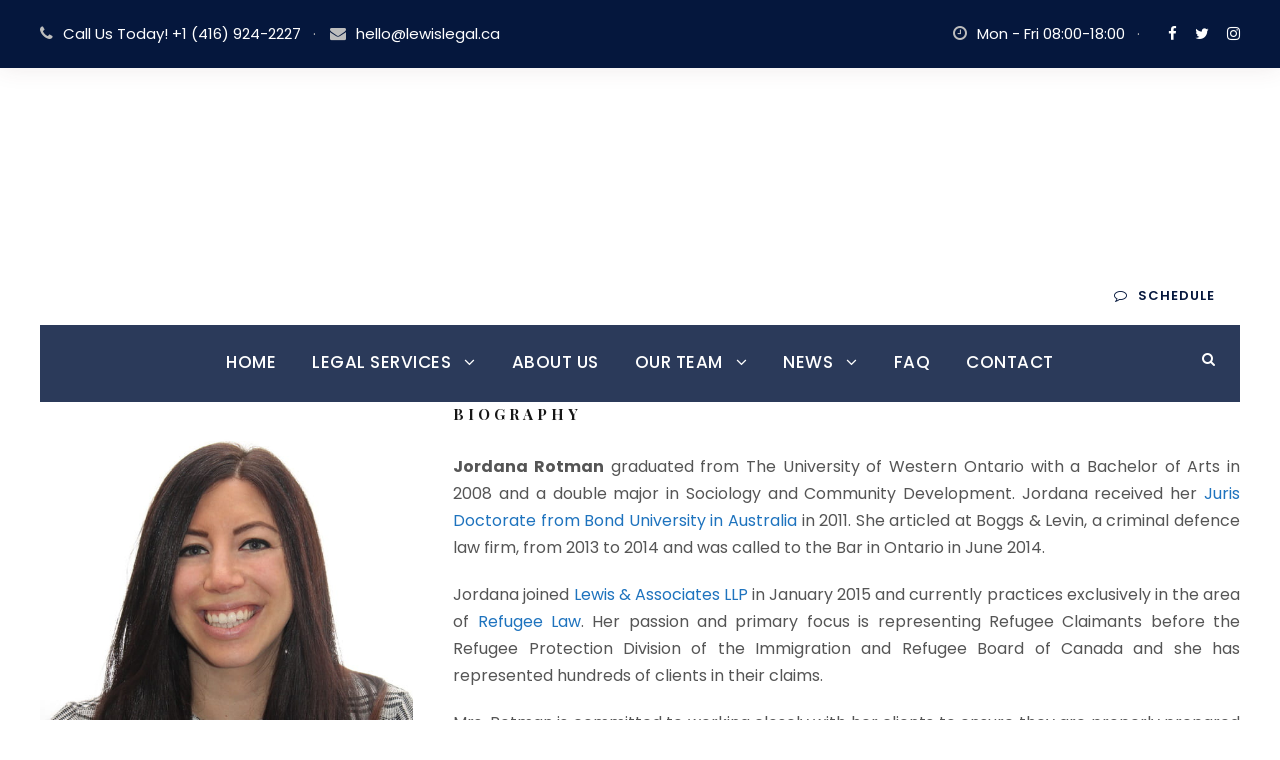

--- FILE ---
content_type: text/html; charset=UTF-8
request_url: https://lewislegal.ca/personnel/jordana-rotman/
body_size: 15239
content:
<!DOCTYPE html><html lang="en-CA" prefix="og: https://ogp.me/ns#" class="no-js"><head>
 <script>(function(w,d,s,l,i){w[l]=w[l]||[];w[l].push({'gtm.start':
new Date().getTime(),event:'gtm.js'});var f=d.getElementsByTagName(s)[0],
j=d.createElement(s),dl=l!='dataLayer'?'&l='+l:'';j.async=true;j.src=
'https://www.googletagmanager.com/gtm.js?id='+i+dl;f.parentNode.insertBefore(j,f);
})(window,document,'script','dataLayer','GTM-PGBRXL3');</script> <meta charset="UTF-8"><meta name="viewport" content="width=device-width, initial-scale=1"><link rel="profile" href="https://gmpg.org/xfn/11"><link rel="pingback" href="https://lewislegal.ca/xmlrpc.php"><style>img:is([sizes="auto" i], [sizes^="auto," i]) { contain-intrinsic-size: 3000px 1500px }</style><title>Jordana Rotman - Lawyer - Lewis &amp; Associates LLP</title><meta name="description" content="Jordana Rotman joined Lewis &amp; Associates LLP in January 2015 and currently practices exclusively in the area of Refugee Law."/><meta name="robots" content="follow, index, max-snippet:-1, max-video-preview:-1, max-image-preview:large"/><link rel="canonical" href="https://lewislegal.ca/personnel/jordana-rotman/" /><meta property="og:locale" content="en_US" /><meta property="og:type" content="article" /><meta property="og:title" content="Jordana Rotman - Lawyer - Lewis &amp; Associates LLP" /><meta property="og:description" content="Jordana Rotman joined Lewis &amp; Associates LLP in January 2015 and currently practices exclusively in the area of Refugee Law." /><meta property="og:url" content="https://lewislegal.ca/personnel/jordana-rotman/" /><meta property="og:site_name" content="Lewis &amp; Associates LLP – Refugee and Immigration Lawyer Toronto" /><meta property="article:publisher" content="https://www.facebook.com/lewisimmigration" /><meta property="og:updated_time" content="2023-09-24T10:11:00-04:00" /><meta property="og:image" content="https://lewislegal.ca/wp-content/uploads/2023/01/Jordana-Rotman.jpg" /><meta property="og:image:secure_url" content="https://lewislegal.ca/wp-content/uploads/2023/01/Jordana-Rotman.jpg" /><meta property="og:image:width" content="600" /><meta property="og:image:height" content="750" /><meta property="og:image:alt" content="Jordana Rotman" /><meta property="og:image:type" content="image/jpeg" /><meta name="twitter:card" content="summary_large_image" /><meta name="twitter:title" content="Jordana Rotman - Lawyer - Lewis &amp; Associates LLP" /><meta name="twitter:description" content="Jordana Rotman joined Lewis &amp; Associates LLP in January 2015 and currently practices exclusively in the area of Refugee Law." /><meta name="twitter:site" content="@lalewislegal" /><meta name="twitter:creator" content="@lalewislegal" /><meta name="twitter:image" content="https://lewislegal.ca/wp-content/uploads/2023/01/Jordana-Rotman.jpg" /> <script type="application/ld+json" class="rank-math-schema-pro">{"@context":"https://schema.org","@graph":[{"@type":"Place","@id":"https://lewislegal.ca/#place","geo":{"@type":"GeoCoordinates","latitude":"43.662976","longitude":"-79.37461"},"hasMap":"https://www.google.com/maps/search/?api=1&amp;query=43.662976,-79.37461","address":{"@type":"PostalAddress","streetAddress":"150 Carlton Street, Suite 100","addressLocality":"Toronto","addressRegion":"ON","postalCode":"M5A 2K1","addressCountry":"Canada"}},{"@type":["LegalService","Organization"],"@id":"https://lewislegal.ca/#organization","name":"Lewis &amp; Associates LLP \u2013 Refugee and Immigration Lawyer Toronto","url":"https://lewislegal.ca","sameAs":["https://www.facebook.com/lewisimmigration","https://twitter.com/lalewislegal"],"email":"hello@lewislegal.ca","address":{"@type":"PostalAddress","streetAddress":"150 Carlton Street, Suite 100","addressLocality":"Toronto","addressRegion":"ON","postalCode":"M5A 2K1","addressCountry":"Canada"},"logo":{"@type":"ImageObject","@id":"https://lewislegal.ca/#logo","url":"https://lewislegal.ca/wp-content/uploads/2022/11/lewis-legal-logo.png","contentUrl":"https://lewislegal.ca/wp-content/uploads/2022/11/lewis-legal-logo.png","caption":"Lewis &amp; Associates LLP \u2013 Refugee and Immigration Lawyer Toronto","inLanguage":"en-CA","width":"600","height":"129"},"priceRange":"$","openingHours":["Monday,Tuesday,Wednesday,Thursday,Friday 08:00-18:00"],"location":{"@id":"https://lewislegal.ca/#place"},"image":{"@id":"https://lewislegal.ca/#logo"},"telephone":"+1-416-924-2227"},{"@type":"WebSite","@id":"https://lewislegal.ca/#website","url":"https://lewislegal.ca","name":"Lewis &amp; Associates LLP \u2013 Refugee and Immigration Lawyer Toronto","alternateName":"Lewis &amp; Associates LLP \u2013 Refugee and Immigration Lawyer Toronto","publisher":{"@id":"https://lewislegal.ca/#organization"},"inLanguage":"en-CA"},{"@type":"ImageObject","@id":"https://lewislegal.ca/wp-content/uploads/2023/01/Jordana-Rotman.jpg","url":"https://lewislegal.ca/wp-content/uploads/2023/01/Jordana-Rotman.jpg","width":"600","height":"750","caption":"Jordana Rotman","inLanguage":"en-CA"},{"@type":"WebPage","@id":"https://lewislegal.ca/personnel/jordana-rotman/#webpage","url":"https://lewislegal.ca/personnel/jordana-rotman/","name":"Jordana Rotman - Lawyer - Lewis &amp; Associates LLP","datePublished":"2023-01-11T12:38:21-05:00","dateModified":"2023-09-24T10:11:00-04:00","isPartOf":{"@id":"https://lewislegal.ca/#website"},"primaryImageOfPage":{"@id":"https://lewislegal.ca/wp-content/uploads/2023/01/Jordana-Rotman.jpg"},"inLanguage":"en-CA"},{"@type":"Person","name":"Jordana Rotman - Lawyer - Lewis &amp; Associates LLP","description":"Jordana Rotman joined Lewis &amp; Associates LLP in January 2015 and currently practices exclusively in the area of Refugee Law.","email":"hello@lewislegal.ca","address":{"@type":"PostalAddress","streetAddress":"150 Carlton Street, Suite 100","addressLocality":"Toronto","addressRegion":"ON","postalCode":"M5A 2K1","addressCountry":"Canada"},"gender":"Female","jobTitle":"Lawyer","sameAs":[],"@id":"https://lewislegal.ca/personnel/jordana-rotman/#schema-12346","image":{"@id":"https://lewislegal.ca/wp-content/uploads/2023/01/Jordana-Rotman.jpg"},"mainEntityOfPage":{"@id":"https://lewislegal.ca/personnel/jordana-rotman/#webpage"}}]}</script> <link rel='dns-prefetch' href='//fonts.googleapis.com' /><link rel="alternate" type="application/rss+xml" title="Lewis &amp; Associates LLP &raquo; Feed" href="https://lewislegal.ca/feed/" /><link rel="alternate" type="application/rss+xml" title="Lewis &amp; Associates LLP &raquo; Comments Feed" href="https://lewislegal.ca/comments/feed/" /> <script type="text/javascript">/*  */
window._wpemojiSettings = {"baseUrl":"https:\/\/s.w.org\/images\/core\/emoji\/15.0.3\/72x72\/","ext":".png","svgUrl":"https:\/\/s.w.org\/images\/core\/emoji\/15.0.3\/svg\/","svgExt":".svg","source":{"concatemoji":"https:\/\/lewislegal.ca\/wp-includes\/js\/wp-emoji-release.min.js?ver=972f6d433c1636adc11e793ddd73023b"}};
/*! This file is auto-generated */
!function(i,n){var o,s,e;function c(e){try{var t={supportTests:e,timestamp:(new Date).valueOf()};sessionStorage.setItem(o,JSON.stringify(t))}catch(e){}}function p(e,t,n){e.clearRect(0,0,e.canvas.width,e.canvas.height),e.fillText(t,0,0);var t=new Uint32Array(e.getImageData(0,0,e.canvas.width,e.canvas.height).data),r=(e.clearRect(0,0,e.canvas.width,e.canvas.height),e.fillText(n,0,0),new Uint32Array(e.getImageData(0,0,e.canvas.width,e.canvas.height).data));return t.every(function(e,t){return e===r[t]})}function u(e,t,n){switch(t){case"flag":return n(e,"\ud83c\udff3\ufe0f\u200d\u26a7\ufe0f","\ud83c\udff3\ufe0f\u200b\u26a7\ufe0f")?!1:!n(e,"\ud83c\uddfa\ud83c\uddf3","\ud83c\uddfa\u200b\ud83c\uddf3")&&!n(e,"\ud83c\udff4\udb40\udc67\udb40\udc62\udb40\udc65\udb40\udc6e\udb40\udc67\udb40\udc7f","\ud83c\udff4\u200b\udb40\udc67\u200b\udb40\udc62\u200b\udb40\udc65\u200b\udb40\udc6e\u200b\udb40\udc67\u200b\udb40\udc7f");case"emoji":return!n(e,"\ud83d\udc26\u200d\u2b1b","\ud83d\udc26\u200b\u2b1b")}return!1}function f(e,t,n){var r="undefined"!=typeof WorkerGlobalScope&&self instanceof WorkerGlobalScope?new OffscreenCanvas(300,150):i.createElement("canvas"),a=r.getContext("2d",{willReadFrequently:!0}),o=(a.textBaseline="top",a.font="600 32px Arial",{});return e.forEach(function(e){o[e]=t(a,e,n)}),o}function t(e){var t=i.createElement("script");t.src=e,t.defer=!0,i.head.appendChild(t)}"undefined"!=typeof Promise&&(o="wpEmojiSettingsSupports",s=["flag","emoji"],n.supports={everything:!0,everythingExceptFlag:!0},e=new Promise(function(e){i.addEventListener("DOMContentLoaded",e,{once:!0})}),new Promise(function(t){var n=function(){try{var e=JSON.parse(sessionStorage.getItem(o));if("object"==typeof e&&"number"==typeof e.timestamp&&(new Date).valueOf()<e.timestamp+604800&&"object"==typeof e.supportTests)return e.supportTests}catch(e){}return null}();if(!n){if("undefined"!=typeof Worker&&"undefined"!=typeof OffscreenCanvas&&"undefined"!=typeof URL&&URL.createObjectURL&&"undefined"!=typeof Blob)try{var e="postMessage("+f.toString()+"("+[JSON.stringify(s),u.toString(),p.toString()].join(",")+"));",r=new Blob([e],{type:"text/javascript"}),a=new Worker(URL.createObjectURL(r),{name:"wpTestEmojiSupports"});return void(a.onmessage=function(e){c(n=e.data),a.terminate(),t(n)})}catch(e){}c(n=f(s,u,p))}t(n)}).then(function(e){for(var t in e)n.supports[t]=e[t],n.supports.everything=n.supports.everything&&n.supports[t],"flag"!==t&&(n.supports.everythingExceptFlag=n.supports.everythingExceptFlag&&n.supports[t]);n.supports.everythingExceptFlag=n.supports.everythingExceptFlag&&!n.supports.flag,n.DOMReady=!1,n.readyCallback=function(){n.DOMReady=!0}}).then(function(){return e}).then(function(){var e;n.supports.everything||(n.readyCallback(),(e=n.source||{}).concatemoji?t(e.concatemoji):e.wpemoji&&e.twemoji&&(t(e.twemoji),t(e.wpemoji)))}))}((window,document),window._wpemojiSettings);
/*  */</script> <style id='wp-emoji-styles-inline-css' type='text/css'>img.wp-smiley, img.emoji {
		display: inline !important;
		border: none !important;
		box-shadow: none !important;
		height: 1em !important;
		width: 1em !important;
		margin: 0 0.07em !important;
		vertical-align: -0.1em !important;
		background: none !important;
		padding: 0 !important;
	}</style><link rel='stylesheet' id='wp-block-library-css' href='https://lewislegal.ca/wp-includes/css/dist/block-library/style.min.css?ver=972f6d433c1636adc11e793ddd73023b' type='text/css' media='all' /><style id='classic-theme-styles-inline-css' type='text/css'>/*! This file is auto-generated */
.wp-block-button__link{color:#fff;background-color:#32373c;border-radius:9999px;box-shadow:none;text-decoration:none;padding:calc(.667em + 2px) calc(1.333em + 2px);font-size:1.125em}.wp-block-file__button{background:#32373c;color:#fff;text-decoration:none}</style><style id='global-styles-inline-css' type='text/css'>:root{--wp--preset--aspect-ratio--square: 1;--wp--preset--aspect-ratio--4-3: 4/3;--wp--preset--aspect-ratio--3-4: 3/4;--wp--preset--aspect-ratio--3-2: 3/2;--wp--preset--aspect-ratio--2-3: 2/3;--wp--preset--aspect-ratio--16-9: 16/9;--wp--preset--aspect-ratio--9-16: 9/16;--wp--preset--color--black: #000000;--wp--preset--color--cyan-bluish-gray: #abb8c3;--wp--preset--color--white: #ffffff;--wp--preset--color--pale-pink: #f78da7;--wp--preset--color--vivid-red: #cf2e2e;--wp--preset--color--luminous-vivid-orange: #ff6900;--wp--preset--color--luminous-vivid-amber: #fcb900;--wp--preset--color--light-green-cyan: #7bdcb5;--wp--preset--color--vivid-green-cyan: #00d084;--wp--preset--color--pale-cyan-blue: #8ed1fc;--wp--preset--color--vivid-cyan-blue: #0693e3;--wp--preset--color--vivid-purple: #9b51e0;--wp--preset--gradient--vivid-cyan-blue-to-vivid-purple: linear-gradient(135deg,rgba(6,147,227,1) 0%,rgb(155,81,224) 100%);--wp--preset--gradient--light-green-cyan-to-vivid-green-cyan: linear-gradient(135deg,rgb(122,220,180) 0%,rgb(0,208,130) 100%);--wp--preset--gradient--luminous-vivid-amber-to-luminous-vivid-orange: linear-gradient(135deg,rgba(252,185,0,1) 0%,rgba(255,105,0,1) 100%);--wp--preset--gradient--luminous-vivid-orange-to-vivid-red: linear-gradient(135deg,rgba(255,105,0,1) 0%,rgb(207,46,46) 100%);--wp--preset--gradient--very-light-gray-to-cyan-bluish-gray: linear-gradient(135deg,rgb(238,238,238) 0%,rgb(169,184,195) 100%);--wp--preset--gradient--cool-to-warm-spectrum: linear-gradient(135deg,rgb(74,234,220) 0%,rgb(151,120,209) 20%,rgb(207,42,186) 40%,rgb(238,44,130) 60%,rgb(251,105,98) 80%,rgb(254,248,76) 100%);--wp--preset--gradient--blush-light-purple: linear-gradient(135deg,rgb(255,206,236) 0%,rgb(152,150,240) 100%);--wp--preset--gradient--blush-bordeaux: linear-gradient(135deg,rgb(254,205,165) 0%,rgb(254,45,45) 50%,rgb(107,0,62) 100%);--wp--preset--gradient--luminous-dusk: linear-gradient(135deg,rgb(255,203,112) 0%,rgb(199,81,192) 50%,rgb(65,88,208) 100%);--wp--preset--gradient--pale-ocean: linear-gradient(135deg,rgb(255,245,203) 0%,rgb(182,227,212) 50%,rgb(51,167,181) 100%);--wp--preset--gradient--electric-grass: linear-gradient(135deg,rgb(202,248,128) 0%,rgb(113,206,126) 100%);--wp--preset--gradient--midnight: linear-gradient(135deg,rgb(2,3,129) 0%,rgb(40,116,252) 100%);--wp--preset--font-size--small: 13px;--wp--preset--font-size--medium: 20px;--wp--preset--font-size--large: 36px;--wp--preset--font-size--x-large: 42px;--wp--preset--spacing--20: 0.44rem;--wp--preset--spacing--30: 0.67rem;--wp--preset--spacing--40: 1rem;--wp--preset--spacing--50: 1.5rem;--wp--preset--spacing--60: 2.25rem;--wp--preset--spacing--70: 3.38rem;--wp--preset--spacing--80: 5.06rem;--wp--preset--shadow--natural: 6px 6px 9px rgba(0, 0, 0, 0.2);--wp--preset--shadow--deep: 12px 12px 50px rgba(0, 0, 0, 0.4);--wp--preset--shadow--sharp: 6px 6px 0px rgba(0, 0, 0, 0.2);--wp--preset--shadow--outlined: 6px 6px 0px -3px rgba(255, 255, 255, 1), 6px 6px rgba(0, 0, 0, 1);--wp--preset--shadow--crisp: 6px 6px 0px rgba(0, 0, 0, 1);}:where(.is-layout-flex){gap: 0.5em;}:where(.is-layout-grid){gap: 0.5em;}body .is-layout-flex{display: flex;}.is-layout-flex{flex-wrap: wrap;align-items: center;}.is-layout-flex > :is(*, div){margin: 0;}body .is-layout-grid{display: grid;}.is-layout-grid > :is(*, div){margin: 0;}:where(.wp-block-columns.is-layout-flex){gap: 2em;}:where(.wp-block-columns.is-layout-grid){gap: 2em;}:where(.wp-block-post-template.is-layout-flex){gap: 1.25em;}:where(.wp-block-post-template.is-layout-grid){gap: 1.25em;}.has-black-color{color: var(--wp--preset--color--black) !important;}.has-cyan-bluish-gray-color{color: var(--wp--preset--color--cyan-bluish-gray) !important;}.has-white-color{color: var(--wp--preset--color--white) !important;}.has-pale-pink-color{color: var(--wp--preset--color--pale-pink) !important;}.has-vivid-red-color{color: var(--wp--preset--color--vivid-red) !important;}.has-luminous-vivid-orange-color{color: var(--wp--preset--color--luminous-vivid-orange) !important;}.has-luminous-vivid-amber-color{color: var(--wp--preset--color--luminous-vivid-amber) !important;}.has-light-green-cyan-color{color: var(--wp--preset--color--light-green-cyan) !important;}.has-vivid-green-cyan-color{color: var(--wp--preset--color--vivid-green-cyan) !important;}.has-pale-cyan-blue-color{color: var(--wp--preset--color--pale-cyan-blue) !important;}.has-vivid-cyan-blue-color{color: var(--wp--preset--color--vivid-cyan-blue) !important;}.has-vivid-purple-color{color: var(--wp--preset--color--vivid-purple) !important;}.has-black-background-color{background-color: var(--wp--preset--color--black) !important;}.has-cyan-bluish-gray-background-color{background-color: var(--wp--preset--color--cyan-bluish-gray) !important;}.has-white-background-color{background-color: var(--wp--preset--color--white) !important;}.has-pale-pink-background-color{background-color: var(--wp--preset--color--pale-pink) !important;}.has-vivid-red-background-color{background-color: var(--wp--preset--color--vivid-red) !important;}.has-luminous-vivid-orange-background-color{background-color: var(--wp--preset--color--luminous-vivid-orange) !important;}.has-luminous-vivid-amber-background-color{background-color: var(--wp--preset--color--luminous-vivid-amber) !important;}.has-light-green-cyan-background-color{background-color: var(--wp--preset--color--light-green-cyan) !important;}.has-vivid-green-cyan-background-color{background-color: var(--wp--preset--color--vivid-green-cyan) !important;}.has-pale-cyan-blue-background-color{background-color: var(--wp--preset--color--pale-cyan-blue) !important;}.has-vivid-cyan-blue-background-color{background-color: var(--wp--preset--color--vivid-cyan-blue) !important;}.has-vivid-purple-background-color{background-color: var(--wp--preset--color--vivid-purple) !important;}.has-black-border-color{border-color: var(--wp--preset--color--black) !important;}.has-cyan-bluish-gray-border-color{border-color: var(--wp--preset--color--cyan-bluish-gray) !important;}.has-white-border-color{border-color: var(--wp--preset--color--white) !important;}.has-pale-pink-border-color{border-color: var(--wp--preset--color--pale-pink) !important;}.has-vivid-red-border-color{border-color: var(--wp--preset--color--vivid-red) !important;}.has-luminous-vivid-orange-border-color{border-color: var(--wp--preset--color--luminous-vivid-orange) !important;}.has-luminous-vivid-amber-border-color{border-color: var(--wp--preset--color--luminous-vivid-amber) !important;}.has-light-green-cyan-border-color{border-color: var(--wp--preset--color--light-green-cyan) !important;}.has-vivid-green-cyan-border-color{border-color: var(--wp--preset--color--vivid-green-cyan) !important;}.has-pale-cyan-blue-border-color{border-color: var(--wp--preset--color--pale-cyan-blue) !important;}.has-vivid-cyan-blue-border-color{border-color: var(--wp--preset--color--vivid-cyan-blue) !important;}.has-vivid-purple-border-color{border-color: var(--wp--preset--color--vivid-purple) !important;}.has-vivid-cyan-blue-to-vivid-purple-gradient-background{background: var(--wp--preset--gradient--vivid-cyan-blue-to-vivid-purple) !important;}.has-light-green-cyan-to-vivid-green-cyan-gradient-background{background: var(--wp--preset--gradient--light-green-cyan-to-vivid-green-cyan) !important;}.has-luminous-vivid-amber-to-luminous-vivid-orange-gradient-background{background: var(--wp--preset--gradient--luminous-vivid-amber-to-luminous-vivid-orange) !important;}.has-luminous-vivid-orange-to-vivid-red-gradient-background{background: var(--wp--preset--gradient--luminous-vivid-orange-to-vivid-red) !important;}.has-very-light-gray-to-cyan-bluish-gray-gradient-background{background: var(--wp--preset--gradient--very-light-gray-to-cyan-bluish-gray) !important;}.has-cool-to-warm-spectrum-gradient-background{background: var(--wp--preset--gradient--cool-to-warm-spectrum) !important;}.has-blush-light-purple-gradient-background{background: var(--wp--preset--gradient--blush-light-purple) !important;}.has-blush-bordeaux-gradient-background{background: var(--wp--preset--gradient--blush-bordeaux) !important;}.has-luminous-dusk-gradient-background{background: var(--wp--preset--gradient--luminous-dusk) !important;}.has-pale-ocean-gradient-background{background: var(--wp--preset--gradient--pale-ocean) !important;}.has-electric-grass-gradient-background{background: var(--wp--preset--gradient--electric-grass) !important;}.has-midnight-gradient-background{background: var(--wp--preset--gradient--midnight) !important;}.has-small-font-size{font-size: var(--wp--preset--font-size--small) !important;}.has-medium-font-size{font-size: var(--wp--preset--font-size--medium) !important;}.has-large-font-size{font-size: var(--wp--preset--font-size--large) !important;}.has-x-large-font-size{font-size: var(--wp--preset--font-size--x-large) !important;}
:where(.wp-block-post-template.is-layout-flex){gap: 1.25em;}:where(.wp-block-post-template.is-layout-grid){gap: 1.25em;}
:where(.wp-block-columns.is-layout-flex){gap: 2em;}:where(.wp-block-columns.is-layout-grid){gap: 2em;}
:root :where(.wp-block-pullquote){font-size: 1.5em;line-height: 1.6;}</style><link rel='stylesheet' id='contact-form-7-css' href='https://lewislegal.ca/wp-content/plugins/contact-form-7/includes/css/styles.css?ver=6.1.4' type='text/css' media='all' /><link rel='stylesheet' id='gdlr-core-google-font-css' href='https://fonts.googleapis.com/css?family=Playfair+Display%3Aregular%2C500%2C600%2C700%2C800%2C900%2Citalic%2C500italic%2C600italic%2C700italic%2C800italic%2C900italic%7CPoppins%3A100%2C100italic%2C200%2C200italic%2C300%2C300italic%2Cregular%2Citalic%2C500%2C500italic%2C600%2C600italic%2C700%2C700italic%2C800%2C800italic%2C900%2C900italic%7CMontserrat%3A100%2C200%2C300%2Cregular%2C500%2C600%2C700%2C800%2C900%2C100italic%2C200italic%2C300italic%2Citalic%2C500italic%2C600italic%2C700italic%2C800italic%2C900italic%7CMerriweather%3A300%2C300italic%2Cregular%2Citalic%2C700%2C700italic%2C900%2C900italic&#038;subset=cyrillic%2Clatin%2Clatin-ext%2Cvietnamese%2Ccyrillic-ext&#038;ver=6.7.4&#038;display=swap' type='text/css' media='all' /><link rel='stylesheet' id='font-awesome-css' href='https://lewislegal.ca/wp-content/plugins/goodlayers-core/plugins/fontawesome/font-awesome.css?ver=972f6d433c1636adc11e793ddd73023b' type='text/css' media='all' /><link rel='stylesheet' id='elegant-font-css' href='https://lewislegal.ca/wp-content/plugins/goodlayers-core/plugins/elegant/elegant-font.css?ver=972f6d433c1636adc11e793ddd73023b' type='text/css' media='all' /><link rel='stylesheet' id='gdlr-core-plugin-css' href='https://lewislegal.ca/wp-content/plugins/goodlayers-core/plugins/style.css?ver=1768918258' type='text/css' media='all' /><link rel='stylesheet' id='gdlr-core-page-builder-css' href='https://lewislegal.ca/wp-content/plugins/goodlayers-core/include/css/page-builder.css?ver=972f6d433c1636adc11e793ddd73023b' type='text/css' media='all' /><link rel='stylesheet' id='newsletter-css' href='https://lewislegal.ca/wp-content/plugins/newsletter/style.css?ver=9.1.1' type='text/css' media='all' /><link rel='stylesheet' id='attorna-style-core-css' href='https://lewislegal.ca/wp-content/themes/attorna/css/style-core.css?ver=972f6d433c1636adc11e793ddd73023b' type='text/css' media='all' /><link rel='stylesheet' id='attorna-custom-style-css' href='https://lewislegal.ca/wp-content/uploads/attorna-style-custom.css?1768918258&#038;ver=6.7.4' type='text/css' media='all' /> <script type="text/javascript" src="https://lewislegal.ca/wp-includes/js/jquery/jquery.min.js?ver=3.7.1" id="jquery-core-js"></script> <script type="text/javascript" src="https://lewislegal.ca/wp-includes/js/jquery/jquery-migrate.min.js?ver=3.4.1" id="jquery-migrate-js"></script> <!--[if lt IE 9]> <script type="text/javascript" src="https://lewislegal.ca/wp-content/themes/attorna/js/html5.js?ver=972f6d433c1636adc11e793ddd73023b" id="html5js-js"></script> <![endif]--><link rel="https://api.w.org/" href="https://lewislegal.ca/wp-json/" /><link rel="alternate" title="oEmbed (JSON)" type="application/json+oembed" href="https://lewislegal.ca/wp-json/oembed/1.0/embed?url=https%3A%2F%2Flewislegal.ca%2Fpersonnel%2Fjordana-rotman%2F" /><link rel="alternate" title="oEmbed (XML)" type="text/xml+oembed" href="https://lewislegal.ca/wp-json/oembed/1.0/embed?url=https%3A%2F%2Flewislegal.ca%2Fpersonnel%2Fjordana-rotman%2F&#038;format=xml" /><meta name="google-site-verification" content="4BLAaa64CmcLhmTr6JWiTpUTzDeABG_rzlIDTFWBdnU" /><style type="text/css">.recentcomments a{display:inline !important;padding:0 !important;margin:0 !important;}</style><meta name="generator" content="Powered by Slider Revolution 6.7.40 - responsive, Mobile-Friendly Slider Plugin for WordPress with comfortable drag and drop interface." /><link rel="icon" href="https://lewislegal.ca/wp-content/uploads/2023/02/favicon.jpg" sizes="32x32" /><link rel="icon" href="https://lewislegal.ca/wp-content/uploads/2023/02/favicon.jpg" sizes="192x192" /><link rel="apple-touch-icon" href="https://lewislegal.ca/wp-content/uploads/2023/02/favicon.jpg" /><meta name="msapplication-TileImage" content="https://lewislegal.ca/wp-content/uploads/2023/02/favicon.jpg" /> <script>function setREVStartSize(e){
			//window.requestAnimationFrame(function() {
				window.RSIW = window.RSIW===undefined ? window.innerWidth : window.RSIW;
				window.RSIH = window.RSIH===undefined ? window.innerHeight : window.RSIH;
				try {
					var pw = document.getElementById(e.c).parentNode.offsetWidth,
						newh;
					pw = pw===0 || isNaN(pw) || (e.l=="fullwidth" || e.layout=="fullwidth") ? window.RSIW : pw;
					e.tabw = e.tabw===undefined ? 0 : parseInt(e.tabw);
					e.thumbw = e.thumbw===undefined ? 0 : parseInt(e.thumbw);
					e.tabh = e.tabh===undefined ? 0 : parseInt(e.tabh);
					e.thumbh = e.thumbh===undefined ? 0 : parseInt(e.thumbh);
					e.tabhide = e.tabhide===undefined ? 0 : parseInt(e.tabhide);
					e.thumbhide = e.thumbhide===undefined ? 0 : parseInt(e.thumbhide);
					e.mh = e.mh===undefined || e.mh=="" || e.mh==="auto" ? 0 : parseInt(e.mh,0);
					if(e.layout==="fullscreen" || e.l==="fullscreen")
						newh = Math.max(e.mh,window.RSIH);
					else{
						e.gw = Array.isArray(e.gw) ? e.gw : [e.gw];
						for (var i in e.rl) if (e.gw[i]===undefined || e.gw[i]===0) e.gw[i] = e.gw[i-1];
						e.gh = e.el===undefined || e.el==="" || (Array.isArray(e.el) && e.el.length==0)? e.gh : e.el;
						e.gh = Array.isArray(e.gh) ? e.gh : [e.gh];
						for (var i in e.rl) if (e.gh[i]===undefined || e.gh[i]===0) e.gh[i] = e.gh[i-1];
											
						var nl = new Array(e.rl.length),
							ix = 0,
							sl;
						e.tabw = e.tabhide>=pw ? 0 : e.tabw;
						e.thumbw = e.thumbhide>=pw ? 0 : e.thumbw;
						e.tabh = e.tabhide>=pw ? 0 : e.tabh;
						e.thumbh = e.thumbhide>=pw ? 0 : e.thumbh;
						for (var i in e.rl) nl[i] = e.rl[i]<window.RSIW ? 0 : e.rl[i];
						sl = nl[0];
						for (var i in nl) if (sl>nl[i] && nl[i]>0) { sl = nl[i]; ix=i;}
						var m = pw>(e.gw[ix]+e.tabw+e.thumbw) ? 1 : (pw-(e.tabw+e.thumbw)) / (e.gw[ix]);
						newh =  (e.gh[ix] * m) + (e.tabh + e.thumbh);
					}
					var el = document.getElementById(e.c);
					if (el!==null && el) el.style.height = newh+"px";
					el = document.getElementById(e.c+"_wrapper");
					if (el!==null && el) {
						el.style.height = newh+"px";
						el.style.display = "block";
					}
				} catch(e){
					console.log("Failure at Presize of Slider:" + e)
				}
			//});
		  };</script> <style type="text/css" id="wp-custom-css">.gdlr-core-text-box-item-content p {
	text-align: justify;
}

.gdlr-core-personnel-style-grid.gdlr-core-with-background .gdlr-core-personnel-list-content-wrap {
  padding: 35px 22px 25px;
}


article, aside, dialog, figure, footer, header, hgroup, nav, section, blockquote {
  text-align: justify;
}</style></head><body data-rsssl=1 class="personnel-template-default single single-personnel postid-7850 gdlr-core-body attorna-body attorna-body-front attorna-full  attorna-with-sticky-navigation  attorna-blockquote-style-1 gdlr-core-link-to-lightbox" data-home-url="https://lewislegal.ca/" ><div class="attorna-mobile-header-wrap" ><div class="attorna-mobile-header attorna-header-background attorna-style-slide attorna-sticky-mobile-navigation " id="attorna-mobile-header" ><div class="attorna-mobile-header-container attorna-container clearfix" ><div class="attorna-logo  attorna-item-pdlr"><div class="attorna-logo-inner"><a class="" href="https://lewislegal.ca/" ><img data-lazyloaded="1" src="[data-uri]" data-src="https://lewislegal.ca/wp-content/uploads/2023/06/logo-white.png" alt="" width="1405" height="189" /><noscript><img src="https://lewislegal.ca/wp-content/uploads/2023/06/logo-white.png" alt="" width="1405" height="189" /></noscript></a></div></div><div class="attorna-mobile-menu-right" ><div class="attorna-main-menu-search" id="attorna-mobile-top-search" ><i class="fa fa-search" ></i></div><div class="attorna-top-search-wrap" ><div class="attorna-top-search-close" ></div><div class="attorna-top-search-row" ><div class="attorna-top-search-cell" ><form role="search" method="get" class="search-form" action="https://lewislegal.ca/">
<input type="text" class="search-field attorna-title-font" placeholder="Search..." value="" name="s"><div class="attorna-top-search-submit"><i class="fa fa-search" ></i></div>
<input type="submit" class="search-submit" value="Search"><div class="attorna-top-search-close"><i class="icon_close" ></i></div></form></div></div></div><div class="attorna-mobile-menu" ><a class="attorna-mm-menu-button attorna-mobile-menu-button attorna-mobile-button-hamburger-with-border" href="#attorna-mobile-menu" ><i class="fa fa-bars" ></i></a><div class="attorna-mm-menu-wrap attorna-navigation-font" id="attorna-mobile-menu" data-slide="right" ><ul id="menu-main-menu" class="m-menu"><li class="menu-item menu-item-type-post_type menu-item-object-page menu-item-home menu-item-7423"><a href="https://lewislegal.ca/">Home</a></li><li class="menu-item menu-item-type-custom menu-item-object-custom menu-item-has-children menu-item-8206"><a href="#">Legal Services</a><ul class="sub-menu"><li class="menu-item menu-item-type-post_type menu-item-object-page menu-item-has-children menu-item-8202"><a href="https://lewislegal.ca/immigration-law/">Immigration Law</a><ul class="sub-menu"><li class="menu-item menu-item-type-custom menu-item-object-custom menu-item-has-children menu-item-8127"><a href="#">Visitors</a><ul class="sub-menu"><li class="menu-item menu-item-type-post_type menu-item-object-page menu-item-8276"><a href="https://lewislegal.ca/super-visa-canada/">Super Visas to Canada</a></li><li class="menu-item menu-item-type-custom menu-item-object-custom menu-item-8128"><a href="#">Temporary Resident Visas (Business and Tourism)</a></li><li class="menu-item menu-item-type-custom menu-item-object-custom menu-item-8129"><a href="#">Electronic Travel Authorization (eTA)</a></li></ul></li><li class="menu-item menu-item-type-custom menu-item-object-custom menu-item-has-children menu-item-8132"><a href="#">Students</a><ul class="sub-menu"><li class="menu-item menu-item-type-custom menu-item-object-custom menu-item-8131"><a href="https://lewislegal.ca/study-permit-canada/">Study Permit</a></li></ul></li><li class="menu-item menu-item-type-custom menu-item-object-custom menu-item-has-children menu-item-8140"><a href="#">Workers</a><ul class="sub-menu"><li class="menu-item menu-item-type-custom menu-item-object-custom menu-item-8135"><a href="https://lewislegal.ca/legal-services/ict-program/">Intra-Company Transferee</a></li><li class="menu-item menu-item-type-post_type menu-item-object-page menu-item-8623"><a href="https://lewislegal.ca/canadian-work-permit/">Work Permits</a></li><li class="menu-item menu-item-type-custom menu-item-object-custom menu-item-8136"><a href="https://lewislegal.ca/lmia-work-permit-labour-market-impact-assessments/">Labour Market Impact Assessment (LMIA) Supported Work Permit</a></li><li class="menu-item menu-item-type-custom menu-item-object-custom menu-item-8137"><a href="#">Spousal Open Work Permit</a></li><li class="menu-item menu-item-type-custom menu-item-object-custom menu-item-8138"><a href="https://lewislegal.ca/post-graduation-work-permit-program/">Post-Graduate Work Permit</a></li><li class="menu-item menu-item-type-custom menu-item-object-custom menu-item-8139"><a href="https://lewislegal.ca/bridging-open-work-permit-program/">Bridging Work Permit</a></li></ul></li><li class="menu-item menu-item-type-custom menu-item-object-custom menu-item-has-children menu-item-8133"><a href="#">Permanent Residents</a><ul class="sub-menu"><li class="menu-item menu-item-type-custom menu-item-object-custom menu-item-8143"><a href="#">Family Class-Sponsorship</a></li><li class="menu-item menu-item-type-custom menu-item-object-custom menu-item-has-children menu-item-8144"><a href="#">Express Entry</a><ul class="sub-menu"><li class="menu-item menu-item-type-custom menu-item-object-custom menu-item-8147"><a href="#">Federal Skilled Worker</a></li><li class="menu-item menu-item-type-custom menu-item-object-custom menu-item-8148"><a href="#">Federal Skilled Trade</a></li><li class="menu-item menu-item-type-custom menu-item-object-custom menu-item-8149"><a href="#">Canadian Experience Class</a></li><li class="menu-item menu-item-type-custom menu-item-object-custom menu-item-8150"><a href="#">Provincial Nominee Program (PNP)</a></li></ul></li><li class="menu-item menu-item-type-custom menu-item-object-custom menu-item-has-children menu-item-8145"><a href="#">Investor Programs</a><ul class="sub-menu"><li class="menu-item menu-item-type-custom menu-item-object-custom menu-item-8151"><a href="https://lewislegal.ca/legal-services/startup-visa/">Start-up Visa Program</a></li></ul></li><li class="menu-item menu-item-type-custom menu-item-object-custom menu-item-8146"><a href="#">Provincial Nomination Programs</a></li></ul></li><li class="menu-item menu-item-type-custom menu-item-object-custom menu-item-has-children menu-item-8134"><a href="#">Citizenship</a><ul class="sub-menu"><li class="menu-item menu-item-type-custom menu-item-object-custom menu-item-8141"><a href="#">Citizenship Applications</a></li></ul></li></ul></li><li class="menu-item menu-item-type-post_type menu-item-object-page menu-item-has-children menu-item-8204"><a href="https://lewislegal.ca/refugee-law-humanitarian-application/">Refugee Law and Humanitarian Application</a><ul class="sub-menu"><li class="menu-item menu-item-type-custom menu-item-object-custom menu-item-8152"><a href="#">Refugee Claims</a></li><li class="menu-item menu-item-type-post_type menu-item-object-page menu-item-9528"><a href="https://lewislegal.ca/appealing-refugee-decision-canada/">Refugee Appeals</a></li><li class="menu-item menu-item-type-custom menu-item-object-custom menu-item-8154"><a href="#">Pre-Removal Risk Assessment Applications (PRRA)</a></li><li class="menu-item menu-item-type-custom menu-item-object-custom menu-item-8155"><a href="#">Reopening Applications</a></li><li class="menu-item menu-item-type-custom menu-item-object-custom menu-item-8156"><a href="#">Group 5 Application</a></li><li class="menu-item menu-item-type-custom menu-item-object-custom menu-item-8157"><a href="#">Refugee Sponsorships</a></li><li class="menu-item menu-item-type-post_type menu-item-object-page menu-item-8482"><a href="https://lewislegal.ca/humanitarian-compassionate-applications/">Humanitarian and Compassionate Applications (H&#038;C)</a></li><li class="menu-item menu-item-type-custom menu-item-object-custom menu-item-8159"><a href="#">We Offer Our Own Equipped Hearing Rooms</a></li></ul></li><li class="menu-item menu-item-type-post_type menu-item-object-page menu-item-has-children menu-item-8203"><a href="https://lewislegal.ca/litigation/">Litigation</a><ul class="sub-menu"><li class="menu-item menu-item-type-custom menu-item-object-custom menu-item-8517"><a href="https://lewislegal.ca/mandamus-application-fast-track-immigration-applications/">Mandamus Application</a></li><li class="menu-item menu-item-type-custom menu-item-object-custom menu-item-8160"><a href="#">Federal Court Appeals</a></li><li class="menu-item menu-item-type-custom menu-item-object-custom menu-item-8161"><a href="https://lewislegal.ca/stay-of-deportations-removals/">Stay of Deportations/Removals</a></li><li class="menu-item menu-item-type-custom menu-item-object-custom menu-item-8162"><a href="#">Immigration Division-Admissibility Hearings</a></li><li class="menu-item menu-item-type-custom menu-item-object-custom menu-item-8163"><a href="#">Immigration Appeal Division</a></li><li class="menu-item menu-item-type-post_type menu-item-object-page menu-item-9527"><a href="https://lewislegal.ca/appealing-refugee-decision-canada/">Refugee Appeal Division</a></li><li class="menu-item menu-item-type-custom menu-item-object-custom menu-item-8165"><a href="#">Detention Reviews</a></li><li class="menu-item menu-item-type-custom menu-item-object-custom menu-item-8166"><a href="#">Federal Court Appeals of Study Permit Refusals and Visa Refusals</a></li><li class="menu-item menu-item-type-custom menu-item-object-custom menu-item-8167"><a href="#">Cessation and Vacation Applications</a></li></ul></li><li class="menu-item menu-item-type-post_type menu-item-object-page menu-item-has-children menu-item-8201"><a href="https://lewislegal.ca/other-services/">Other Services</a><ul class="sub-menu"><li class="menu-item menu-item-type-custom menu-item-object-custom menu-item-8168"><a href="#">Opinion Letters</a></li><li class="menu-item menu-item-type-custom menu-item-object-custom menu-item-8169"><a href="#">Procedural Fairness Letters</a></li><li class="menu-item menu-item-type-custom menu-item-object-custom menu-item-8170"><a href="#">Notary Services</a></li></ul></li></ul></li><li class="menu-item menu-item-type-post_type menu-item-object-page menu-item-7425"><a href="https://lewislegal.ca/about-us/">About Us</a></li><li class="menu-item menu-item-type-post_type menu-item-object-page menu-item-has-children menu-item-7424"><a href="https://lewislegal.ca/our-team/">Our Team</a><ul class="sub-menu"><li class="menu-item menu-item-type-post_type menu-item-object-page menu-item-8371"><a href="https://lewislegal.ca/our-team/lawyers/">Lawyers</a></li><li class="menu-item menu-item-type-post_type menu-item-object-page menu-item-8379"><a href="https://lewislegal.ca/our-team/articling-students/">Articling Students</a></li><li class="menu-item menu-item-type-post_type menu-item-object-page menu-item-8378"><a href="https://lewislegal.ca/our-team/administration-team/">Administration Team</a></li></ul></li><li class="menu-item menu-item-type-custom menu-item-object-custom menu-item-has-children menu-item-7727"><a href="#">News</a><ul class="sub-menu"><li class="menu-item menu-item-type-post_type menu-item-object-page current_page_parent menu-item-7694"><a href="https://lewislegal.ca/articles/">Articles</a></li><li class="menu-item menu-item-type-post_type menu-item-object-page menu-item-7797"><a href="https://lewislegal.ca/media/">Media</a></li></ul></li><li class="menu-item menu-item-type-post_type menu-item-object-page menu-item-8579"><a href="https://lewislegal.ca/faq/">FAQ</a></li><li class="menu-item menu-item-type-post_type menu-item-object-page menu-item-7426"><a href="https://lewislegal.ca/contact/">Contact</a></li></ul></div></div></div></div></div></div><div class="attorna-body-outer-wrapper "><div class="attorna-body-wrapper clearfix "><div class="attorna-header-background-transparent" ><div class="attorna-top-bar" ><div class="attorna-top-bar-background" ></div><div class="attorna-top-bar-container attorna-container " ><div class="attorna-top-bar-container-inner clearfix" ><div class="attorna-top-bar-left attorna-item-pdlr"><i class="fa fa-phone" style="font-size: 16px ;color: #bdbdbd ;margin-right: 10px ;"  ></i><a href="tel://+14169242227">Call Us Today! +1 (416) 924-2227</a><div style="margin-left: 12px; margin-right: 14px; display: inline; color : #bdbdbd;">·</div><i class="fa fa-envelope" style="font-size: 16px ;color: #bdbdbd ;margin-right: 10px ;"  ></i><a href="mailto:hello@lewislegal.ca">hello@lewislegal.ca</a></div><div class="attorna-top-bar-right attorna-item-pdlr"><div class="attorna-top-bar-right-text"><i class="fa fa-clock-o" style="font-size: 16px ;color: #bdbdbd ;margin-right: 10px ;"  ></i>Mon - Fri 08:00-18:00<div style="margin-left: 12px; margin-right: 0px; display: inline; color : #bdbdbd;">·</div></div><div class="attorna-top-bar-right-social" ><a href="https://www.facebook.com/lewisimmigration" target="_blank" class="attorna-top-bar-social-icon" title="facebook" ><i class="fa fa-facebook" ></i></a><a href="https://twitter.com/lalewislegal?lang=en" target="_blank" class="attorna-top-bar-social-icon" title="twitter" ><i class="fa fa-twitter" ></i></a><a href="https://www.instagram.com/lewislegal/" target="_blank" class="attorna-top-bar-social-icon" title="instagram" ><i class="fa fa-instagram" ></i></a></div></div></div></div></div><header class="attorna-header-wrap attorna-header-style-bar attorna-style-2  attorna-style-left" ><div class="attorna-header-background"></div><div class="attorna-header-container clearfix  attorna-container"><div class="attorna-header-container-inner"><div class="attorna-logo  attorna-item-pdlr"><div class="attorna-logo-inner"><a class="attorna-fixed-nav-logo" href="https://lewislegal.ca/" ><img data-lazyloaded="1" src="[data-uri]" data-src="https://lewislegal.ca/wp-content/uploads/2022/10/lewis-legal-logo-white.png" alt="lewis legal logo" width="600" height="129" /><noscript><img src="https://lewislegal.ca/wp-content/uploads/2022/10/lewis-legal-logo-white.png" alt="lewis legal logo" width="600" height="129" /></noscript></a><a class=" attorna-orig-logo" href="https://lewislegal.ca/" ><img data-lazyloaded="1" src="[data-uri]" data-src="https://lewislegal.ca/wp-content/uploads/2023/06/logo-white.png" alt="" width="1405" height="189" /><noscript><img src="https://lewislegal.ca/wp-content/uploads/2023/06/logo-white.png" alt="" width="1405" height="189" /></noscript></a></div></div><div class="attorna-logo-right-text attorna-item-pdlr clearfix" ><div class="attorna-logo-right-box-wrap" ><i class="attorna-logo-right-box-icon icon_target" ></i><div class="attorna-logo-right-box-content-wrap" ><div class="attorna-logo-right-box-title" >Over 30 Years</div><div class="attorna-logo-right-box-caption" >Serving Clients Since 1991</div></div></div><div class="attorna-logo-right-box-wrap" ><i class="attorna-logo-right-box-icon icon_star_alt" ></i><div class="attorna-logo-right-box-content-wrap" ><div class="attorna-logo-right-box-title" >Most Experienced</div><div class="attorna-logo-right-box-caption" >Immigration & Refugee Lawyers</div></div></div><div class="attorna-logo-right-box-wrap" ><i class="attorna-logo-right-box-icon icon_globe" ></i><div class="attorna-logo-right-box-content-wrap" ><div class="attorna-logo-right-box-title" >Trusted By</div><div class="attorna-logo-right-box-caption" >10,000+ Clients</div></div></div><a class="attorna-logo-right-button"  href="https://lewislegal.ca/booking/"  target="_self" ><i class="fa fa-comment-o" ></i>Schedule</a></div></div></div><div class="attorna-navigation-bar-wrap attorna-navigation-header-style-bar attorna-style-2  attorna-sticky-navigation attorna-sticky-navigation-height attorna-style-center  attorna-style-fixed" ><div class="attorna-navigation-container clearfix  attorna-container"><div class="attorna-navigation-background attorna-item-mglr" ></div><div class="attorna-navigation attorna-item-pdlr clearfix attorna-navigation-submenu-indicator " ><div class="attorna-main-menu" id="attorna-main-menu" ><ul id="menu-main-menu-1" class="sf-menu"><li  class="menu-item menu-item-type-post_type menu-item-object-page menu-item-home menu-item-7423 attorna-normal-menu"><a href="https://lewislegal.ca/">Home</a></li><li  class="menu-item menu-item-type-custom menu-item-object-custom menu-item-has-children menu-item-8206 attorna-normal-menu"><a href="#" class="sf-with-ul-pre">Legal Services</a><ul class="sub-menu"><li  class="menu-item menu-item-type-post_type menu-item-object-page menu-item-has-children menu-item-8202" data-size="60"><a href="https://lewislegal.ca/immigration-law/" class="sf-with-ul-pre">Immigration Law</a><ul class="sub-menu"><li  class="menu-item menu-item-type-custom menu-item-object-custom menu-item-has-children menu-item-8127"><a href="#" class="sf-with-ul-pre">Visitors</a><ul class="sub-menu"><li  class="menu-item menu-item-type-post_type menu-item-object-page menu-item-8276"><a href="https://lewislegal.ca/super-visa-canada/">Super Visas to Canada</a></li><li  class="menu-item menu-item-type-custom menu-item-object-custom menu-item-8128"><a href="#">Temporary Resident Visas (Business and Tourism)</a></li><li  class="menu-item menu-item-type-custom menu-item-object-custom menu-item-8129"><a href="#">Electronic Travel Authorization (eTA)</a></li></ul></li><li  class="menu-item menu-item-type-custom menu-item-object-custom menu-item-has-children menu-item-8132"><a href="#" class="sf-with-ul-pre">Students</a><ul class="sub-menu"><li  class="menu-item menu-item-type-custom menu-item-object-custom menu-item-8131"><a href="https://lewislegal.ca/study-permit-canada/">Study Permit</a></li></ul></li><li  class="menu-item menu-item-type-custom menu-item-object-custom menu-item-has-children menu-item-8140"><a href="#" class="sf-with-ul-pre">Workers</a><ul class="sub-menu"><li  class="menu-item menu-item-type-custom menu-item-object-custom menu-item-8135"><a href="https://lewislegal.ca/legal-services/ict-program/">Intra-Company Transferee</a></li><li  class="menu-item menu-item-type-post_type menu-item-object-page menu-item-8623"><a href="https://lewislegal.ca/canadian-work-permit/">Work Permits</a></li><li  class="menu-item menu-item-type-custom menu-item-object-custom menu-item-8136"><a href="https://lewislegal.ca/lmia-work-permit-labour-market-impact-assessments/">Labour Market Impact Assessment (LMIA) Supported Work Permit</a></li><li  class="menu-item menu-item-type-custom menu-item-object-custom menu-item-8137"><a href="#">Spousal Open Work Permit</a></li><li  class="menu-item menu-item-type-custom menu-item-object-custom menu-item-8138"><a href="https://lewislegal.ca/post-graduation-work-permit-program/">Post-Graduate Work Permit</a></li><li  class="menu-item menu-item-type-custom menu-item-object-custom menu-item-8139"><a href="https://lewislegal.ca/bridging-open-work-permit-program/">Bridging Work Permit</a></li></ul></li><li  class="menu-item menu-item-type-custom menu-item-object-custom menu-item-has-children menu-item-8133"><a href="#" class="sf-with-ul-pre">Permanent Residents</a><ul class="sub-menu"><li  class="menu-item menu-item-type-custom menu-item-object-custom menu-item-8143"><a href="#">Family Class-Sponsorship</a></li><li  class="menu-item menu-item-type-custom menu-item-object-custom menu-item-has-children menu-item-8144"><a href="#" class="sf-with-ul-pre">Express Entry</a><ul class="sub-menu"><li  class="menu-item menu-item-type-custom menu-item-object-custom menu-item-8147"><a href="#">Federal Skilled Worker</a></li><li  class="menu-item menu-item-type-custom menu-item-object-custom menu-item-8148"><a href="#">Federal Skilled Trade</a></li><li  class="menu-item menu-item-type-custom menu-item-object-custom menu-item-8149"><a href="#">Canadian Experience Class</a></li><li  class="menu-item menu-item-type-custom menu-item-object-custom menu-item-8150"><a href="#">Provincial Nominee Program (PNP)</a></li></ul></li><li  class="menu-item menu-item-type-custom menu-item-object-custom menu-item-has-children menu-item-8145"><a href="#" class="sf-with-ul-pre">Investor Programs</a><ul class="sub-menu"><li  class="menu-item menu-item-type-custom menu-item-object-custom menu-item-8151"><a href="https://lewislegal.ca/legal-services/startup-visa/">Start-up Visa Program</a></li></ul></li><li  class="menu-item menu-item-type-custom menu-item-object-custom menu-item-8146"><a href="#">Provincial Nomination Programs</a></li></ul></li><li  class="menu-item menu-item-type-custom menu-item-object-custom menu-item-has-children menu-item-8134"><a href="#" class="sf-with-ul-pre">Citizenship</a><ul class="sub-menu"><li  class="menu-item menu-item-type-custom menu-item-object-custom menu-item-8141"><a href="#">Citizenship Applications</a></li></ul></li></ul></li><li  class="menu-item menu-item-type-post_type menu-item-object-page menu-item-has-children menu-item-8204" data-size="60"><a href="https://lewislegal.ca/refugee-law-humanitarian-application/" class="sf-with-ul-pre">Refugee Law and Humanitarian Application</a><ul class="sub-menu"><li  class="menu-item menu-item-type-custom menu-item-object-custom menu-item-8152"><a href="#">Refugee Claims</a></li><li  class="menu-item menu-item-type-post_type menu-item-object-page menu-item-9528"><a href="https://lewislegal.ca/appealing-refugee-decision-canada/">Refugee Appeals</a></li><li  class="menu-item menu-item-type-custom menu-item-object-custom menu-item-8154"><a href="#">Pre-Removal Risk Assessment Applications (PRRA)</a></li><li  class="menu-item menu-item-type-custom menu-item-object-custom menu-item-8155"><a href="#">Reopening Applications</a></li><li  class="menu-item menu-item-type-custom menu-item-object-custom menu-item-8156"><a href="#">Group 5 Application</a></li><li  class="menu-item menu-item-type-custom menu-item-object-custom menu-item-8157"><a href="#">Refugee Sponsorships</a></li><li  class="menu-item menu-item-type-post_type menu-item-object-page menu-item-8482"><a href="https://lewislegal.ca/humanitarian-compassionate-applications/">Humanitarian and Compassionate Applications (H&#038;C)</a></li><li  class="menu-item menu-item-type-custom menu-item-object-custom menu-item-8159"><a href="#">We Offer Our Own Equipped Hearing Rooms</a></li></ul></li><li  class="menu-item menu-item-type-post_type menu-item-object-page menu-item-has-children menu-item-8203" data-size="60"><a href="https://lewislegal.ca/litigation/" class="sf-with-ul-pre">Litigation</a><ul class="sub-menu"><li  class="menu-item menu-item-type-custom menu-item-object-custom menu-item-8517"><a href="https://lewislegal.ca/mandamus-application-fast-track-immigration-applications/">Mandamus Application</a></li><li  class="menu-item menu-item-type-custom menu-item-object-custom menu-item-8160"><a href="#">Federal Court Appeals</a></li><li  class="menu-item menu-item-type-custom menu-item-object-custom menu-item-8161"><a href="https://lewislegal.ca/stay-of-deportations-removals/">Stay of Deportations/Removals</a></li><li  class="menu-item menu-item-type-custom menu-item-object-custom menu-item-8162"><a href="#">Immigration Division-Admissibility Hearings</a></li><li  class="menu-item menu-item-type-custom menu-item-object-custom menu-item-8163"><a href="#">Immigration Appeal Division</a></li><li  class="menu-item menu-item-type-post_type menu-item-object-page menu-item-9527"><a href="https://lewislegal.ca/appealing-refugee-decision-canada/">Refugee Appeal Division</a></li><li  class="menu-item menu-item-type-custom menu-item-object-custom menu-item-8165"><a href="#">Detention Reviews</a></li><li  class="menu-item menu-item-type-custom menu-item-object-custom menu-item-8166"><a href="#">Federal Court Appeals of Study Permit Refusals and Visa Refusals</a></li><li  class="menu-item menu-item-type-custom menu-item-object-custom menu-item-8167"><a href="#">Cessation and Vacation Applications</a></li></ul></li><li  class="menu-item menu-item-type-post_type menu-item-object-page menu-item-has-children menu-item-8201" data-size="60"><a href="https://lewislegal.ca/other-services/" class="sf-with-ul-pre">Other Services</a><ul class="sub-menu"><li  class="menu-item menu-item-type-custom menu-item-object-custom menu-item-8168"><a href="#">Opinion Letters</a></li><li  class="menu-item menu-item-type-custom menu-item-object-custom menu-item-8169"><a href="#">Procedural Fairness Letters</a></li><li  class="menu-item menu-item-type-custom menu-item-object-custom menu-item-8170"><a href="#">Notary Services</a></li></ul></li></ul></li><li  class="menu-item menu-item-type-post_type menu-item-object-page menu-item-7425 attorna-normal-menu"><a href="https://lewislegal.ca/about-us/">About Us</a></li><li  class="menu-item menu-item-type-post_type menu-item-object-page menu-item-has-children menu-item-7424 attorna-normal-menu"><a href="https://lewislegal.ca/our-team/" class="sf-with-ul-pre">Our Team</a><ul class="sub-menu"><li  class="menu-item menu-item-type-post_type menu-item-object-page menu-item-8371" data-size="60"><a href="https://lewislegal.ca/our-team/lawyers/">Lawyers</a></li><li  class="menu-item menu-item-type-post_type menu-item-object-page menu-item-8379" data-size="60"><a href="https://lewislegal.ca/our-team/articling-students/">Articling Students</a></li><li  class="menu-item menu-item-type-post_type menu-item-object-page menu-item-8378" data-size="60"><a href="https://lewislegal.ca/our-team/administration-team/">Administration Team</a></li></ul></li><li  class="menu-item menu-item-type-custom menu-item-object-custom menu-item-has-children menu-item-7727 attorna-normal-menu"><a href="#" class="sf-with-ul-pre">News</a><ul class="sub-menu"><li  class="menu-item menu-item-type-post_type menu-item-object-page current_page_parent menu-item-7694" data-size="60"><a href="https://lewislegal.ca/articles/">Articles</a></li><li  class="menu-item menu-item-type-post_type menu-item-object-page menu-item-7797" data-size="60"><a href="https://lewislegal.ca/media/">Media</a></li></ul></li><li  class="menu-item menu-item-type-post_type menu-item-object-page menu-item-8579 attorna-normal-menu"><a href="https://lewislegal.ca/faq/">FAQ</a></li><li  class="menu-item menu-item-type-post_type menu-item-object-page menu-item-7426 attorna-normal-menu"><a href="https://lewislegal.ca/contact/">Contact</a></li></ul></div><div class="attorna-main-menu-right-wrap clearfix  attorna-item-mglr attorna-navigation-top" ><div class="attorna-main-menu-search" id="attorna-top-search" ><i class="fa fa-search" ></i></div><div class="attorna-top-search-wrap" ><div class="attorna-top-search-close" ></div><div class="attorna-top-search-row" ><div class="attorna-top-search-cell" ><form role="search" method="get" class="search-form" action="https://lewislegal.ca/">
<input type="text" class="search-field attorna-title-font" placeholder="Search..." value="" name="s"><div class="attorna-top-search-submit"><i class="fa fa-search" ></i></div>
<input type="submit" class="search-submit" value="Search"><div class="attorna-top-search-close"><i class="icon_close" ></i></div></form></div></div></div></div></div></div></div></header></div><div class="attorna-page-wrapper" id="attorna-page-wrapper" ><noscript><iframe src="https://www.googletagmanager.com/ns.html?id=GTM-PGBRXL3"
height="0" width="0" style="display:none;visibility:hidden"></iframe></noscript><div class="gdlr-core-page-builder-body clearfix"><div class="gdlr-core-pbf-wrapper  gdlr-core-hide-in-tablet-mobile" style="padding: 286px 0px 30px 0px;" ><div class="gdlr-core-pbf-background-wrap"  ><div class="gdlr-core-pbf-background gdlr-core-parallax gdlr-core-js" style="background-size: cover ;background-repeat: no-repeat ;background-position: center ;"  data-parallax-speed="0"  ></div></div><div class="gdlr-core-pbf-wrapper-content gdlr-core-js "   ><div class="gdlr-core-pbf-wrapper-container clearfix gdlr-core-container" ></div></div></div><div class="gdlr-core-pbf-wrapper " style="padding: 85px 0px 60px 0px;" ><div class="gdlr-core-pbf-background-wrap"  ></div><div class="gdlr-core-pbf-wrapper-content gdlr-core-js "   ><div class="gdlr-core-pbf-wrapper-container clearfix gdlr-core-container" ><div class="gdlr-core-pbf-column gdlr-core-column-20 gdlr-core-column-first" ><div class="gdlr-core-pbf-column-content-margin gdlr-core-js " style="padding: 0px 0px 0px 0px;"   ><div class="gdlr-core-pbf-background-wrap"  ></div><div class="gdlr-core-pbf-column-content clearfix gdlr-core-js "   ><div class="gdlr-core-pbf-element" ><div class="gdlr-core-image-item gdlr-core-item-pdb  gdlr-core-center-align gdlr-core-item-pdlr" style="padding-bottom: 0px ;"  ><div class="gdlr-core-image-item-wrap gdlr-core-media-image  gdlr-core-image-item-style-round" style="border-width: 0px;margin: 0px 0px 37px 0px;"  ><img data-lazyloaded="1" src="[data-uri]" data-src="https://lewislegal.ca/wp-content/uploads/2023/01/Jordana-Rotman.jpg" alt="Jordana Rotman" width="600" height="750" title="Jordana Rotman" /><noscript><img src="https://lewislegal.ca/wp-content/uploads/2023/01/Jordana-Rotman.jpg" alt="Jordana Rotman" width="600" height="750" title="Jordana Rotman" /></noscript></div></div></div><div class="gdlr-core-pbf-element" ><div class="gdlr-core-title-item gdlr-core-item-pdb clearfix  gdlr-core-left-align gdlr-core-title-item-caption-bottom gdlr-core-item-pdlr" style="padding-bottom: 25px ;"  ><div class="gdlr-core-title-item-title-wrap "  ><h3 class="gdlr-core-title-item-title gdlr-core-skin-title " style="font-size: 22px ;font-weight: 700 ;letter-spacing: 0px ;text-transform: none ;"  >Jordana Rotman<span class="gdlr-core-title-item-title-divider gdlr-core-skin-divider" ></span></h3></div><span class="gdlr-core-title-item-caption gdlr-core-info-font gdlr-core-skin-caption" style="font-style: normal ;letter-spacing: 0px ;margin-top: 5px ;"  >Lawyer</span></div></div><div class="gdlr-core-pbf-element" ><div class="gdlr-core-text-box-item gdlr-core-item-pdlr gdlr-core-item-pdb gdlr-core-left-align gdlr-core-no-p-space" style="padding-bottom: 10px ;"  ><div class="gdlr-core-text-box-item-content" style="font-size: 16px ;text-transform: none ;color: #323232 ;"  ><p><span style="font-weight: bold; margin-right: 10px;">Email</span> <a href="mailto:hello@lewislegal.ca"><span style="font-weight: 400;">hello@lewislegal.ca</span></a></p></div></div></div><div class="gdlr-core-pbf-element" ><div class="gdlr-core-text-box-item gdlr-core-item-pdlr gdlr-core-item-pdb gdlr-core-left-align" style="padding-bottom: 0px ;"  ><div class="gdlr-core-text-box-item-content" style="font-size: 16px ;text-transform: none ;color: #323232 ;"  ><p><span style="font-weight: bold; margin-right: 10px;">Phone</span> <span style="font-weight: 400;">416-924-2227</span></p></div></div></div><div class="gdlr-core-pbf-element" ><div class="gdlr-core-social-network-item gdlr-core-item-pdb  gdlr-core-left-align gdlr-core-item-pdlr gdlr-direction-horizontal"  ><a href="#" target="_blank" class="gdlr-core-social-network-icon" title="facebook" style="font-size: 18px ;margin-right: 16px ;"  ><i class="fa fa-facebook" ></i></a><a href="#" target="_blank" class="gdlr-core-social-network-icon" title="linkedin" style="font-size: 18px ;margin-right: 16px ;"  ><i class="fa fa-linkedin" ></i></a><a href="#" target="_blank" class="gdlr-core-social-network-icon" title="pinterest" style="font-size: 18px ;margin-right: 16px ;"  ><i class="fa fa-pinterest-p" ></i></a><a href="#" target="_blank" class="gdlr-core-social-network-icon" title="twitter" style="font-size: 18px ;margin-right: 16px ;"  ><i class="fa fa-twitter" ></i></a><a href="#" target="_blank" class="gdlr-core-social-network-icon" title="instagram" style="font-size: 18px ;margin-right: 16px ;"  ><i class="fa fa-instagram" ></i></a></div></div></div></div></div><div class="gdlr-core-pbf-column gdlr-core-column-40" ><div class="gdlr-core-pbf-column-content-margin gdlr-core-js " style="padding: 0px 0px 0px 0px;"   ><div class="gdlr-core-pbf-background-wrap"  ></div><div class="gdlr-core-pbf-column-content clearfix gdlr-core-js "   ><div class="gdlr-core-pbf-element" ><div class="gdlr-core-title-item gdlr-core-item-pdb clearfix  gdlr-core-left-align gdlr-core-title-item-caption-bottom gdlr-core-item-pdlr" style="padding-bottom: 25px ;"  ><div class="gdlr-core-title-item-title-wrap "  ><h2 class="gdlr-core-title-item-title gdlr-core-skin-title " style="font-size: 15px ;font-weight: 700 ;letter-spacing: 4px ;"  >Biography<span class="gdlr-core-title-item-title-divider gdlr-core-skin-divider" ></span></h2></div></div></div><div class="gdlr-core-pbf-element" ><div class="gdlr-core-text-box-item gdlr-core-item-pdlr gdlr-core-item-pdb gdlr-core-left-align" style="padding-bottom: 0px ;"  ><div class="gdlr-core-text-box-item-content" style="text-transform: none ;"  ><p><strong>Jordana Rotman</strong> graduated from The University of Western Ontario with a Bachelor of Arts in 2008 and a double major in Sociology and Community Development. Jordana received her <a href="https://bond.edu.au/program/juris-doctor" target="_blank" rel="noopener">Juris Doctorate from Bond University in Australia</a> in 2011. She articled at Boggs &amp; Levin, a criminal defence law firm, from 2013 to 2014 and was called to the Bar in Ontario in June 2014.</p><p>Jordana joined <a href="https://lewislegal.ca/">Lewis &amp; Associates LLP</a> in January 2015 and currently practices exclusively in the area of <a href="https://lewislegal.ca/refugee-law-humanitarian-application/">Refugee Law</a>. Her passion and primary focus is representing Refugee Claimants before the Refugee Protection Division of the Immigration and Refugee Board of Canada and she has represented hundreds of clients in their claims.</p><p>Mrs. Rotman is committed to working closely with her clients to ensure they are properly prepared and so that they have the best chance of receiving a positive outcome.</p></div></div></div><div class="gdlr-core-pbf-element" ><div class="gdlr-core-divider-item gdlr-core-divider-item-normal gdlr-core-item-pdlr gdlr-core-center-align" style="margin-bottom: 45px ;"  ><div class="gdlr-core-divider-line gdlr-core-skin-divider" ></div></div></div></div></div></div></div></div></div></div></div><footer><div class="attorna-footer-wrapper " ><div class="attorna-footer-container attorna-container clearfix" ><div class="attorna-footer-column attorna-item-pdlr attorna-column-15" ><div id="text-1" class="widget widget_text attorna-widget"><div class="textwidget"><p><img data-lazyloaded="1" src="[data-uri]" decoding="async" class="alignnone size-full wp-image-6129" data-src="https://lewislegal.ca/wp-content/uploads/2023/06/logo-white.png" alt="lewis logo" width="600" height="129" /><noscript><img decoding="async" class="alignnone size-full wp-image-6129" src="https://lewislegal.ca/wp-content/uploads/2023/06/logo-white.png" alt="lewis logo" width="600" height="129" /></noscript><br />
<span class="gdlr-core-space-shortcode" style="margin-top: -27px ;"  ></span><br />
Our Law Firm believes that our clients’ success determines our own. Experienced Refugee and Immigration Lawyers in Toronto are happy to assist you.</p>
<span class="gdlr-core-social-network-item gdlr-core-item-pdb  gdlr-core-none-align gdlr-direction-horizontal" style="padding-bottom: 0px ;display: block ;"  ><a href="https://www.facebook.com/lewisimmigration" target="_blank" class="gdlr-core-social-network-icon" title="facebook" style="font-size: 16px ;color: #b5bbe0 ;"  ><i class="fa fa-facebook" ></i></a><a href="https://twitter.com/lalewislegal?lang=en" target="_blank" class="gdlr-core-social-network-icon" title="twitter" style="font-size: 16px ;color: #b5bbe0 ;"  ><i class="fa fa-twitter" ></i></a><a href="https://www.instagram.com/lewislegal/" target="_blank" class="gdlr-core-social-network-icon" title="instagram" style="font-size: 16px ;color: #b5bbe0 ;"  ><i class="fa fa-instagram" ></i></a></span></div></div></div><div class="attorna-footer-column attorna-item-pdlr attorna-column-15" ><div id="text-7" class="widget widget_text attorna-widget"><h3 class="attorna-widget-title">Contact Info</h3><span class="clear"></span><div class="textwidget"><p>150 Carlton Street, Suite 100<br />
Toronto, ON M5A 2K1</p><p><a href="tel://+14169242227"><span style="color: #b5bbe0;">+1 (416) 924-2227</span></a><br />
<a href="mailto:hello@lewislegal.ca"><span style="color: #b5bbe0;">hello@lewislegal.ca</span></a></p><p>Branch Address:<br />
2400 Finch Ave W,<br />
North York, ON M9M 2C8</p><p>Branch Address:<br />
1 Eglinton Avenue East (at Yonge Street), Suite 202<br />
Toronto, Ontario, M4P 3A1</p></div></div></div><div class="attorna-footer-column attorna-item-pdlr attorna-column-30" ><div id="block-9" class="widget widget_block attorna-widget"><h3 class="attorna-widget-title">Articles</h3><span class="clear"></span><div class="wp-widget-group__inner-blocks"><ul class="wp-block-latest-posts__list alignleft wp-block-latest-posts"><li><a class="wp-block-latest-posts__post-title" href="https://lewislegal.ca/understanding-new-evidence-refugee-appeal-division/">No Second Chances? Understanding New Evidence at the Refugee Appeal Division</a></li><li><a class="wp-block-latest-posts__post-title" href="https://lewislegal.ca/canada-cuts-immigration-levels-start-up-visa/">Canada Cuts Immigration Levels &#8211; What It Means For Start-Up Visa Applicants</a></li><li><a class="wp-block-latest-posts__post-title" href="https://lewislegal.ca/citizenship-revocation-for-misrepresentation-or-fraud/">Citizenship Revocation for Misrepresentation or Fraud (Case Study)</a></li><li><a class="wp-block-latest-posts__post-title" href="https://lewislegal.ca/study-permit-pilot-project/">Federal Court of Canada: Study Permit Pilot Project</a></li><li><a class="wp-block-latest-posts__post-title" href="https://lewislegal.ca/new-pilot-program-for-caregivers/">An Overview of Canada’s New Pilot Programs for Caregivers</a></li></ul></div></div></div></div></div><div class="attorna-copyright-wrapper" ><div class="attorna-copyright-container attorna-container clearfix"><div class="attorna-copyright-left attorna-item-pdlr">Copyright 2026 | Lewis & Associates LLP: Canada Refugee, Immigration Lawyers Toronto | All Right Reserved | Designed by <a target="_blank" rel="noopener" href="https://www.onyazilim.com/">ON YAZILIM</a></div><div class="attorna-copyright-right attorna-item-pdlr"><a href="/privacy-policy/" style="margin-left:21px;">Privacy Policy</a></div></div></div></footer></div></div> <script>window.RS_MODULES = window.RS_MODULES || {};
			window.RS_MODULES.modules = window.RS_MODULES.modules || {};
			window.RS_MODULES.waiting = window.RS_MODULES.waiting || [];
			window.RS_MODULES.defered = true;
			window.RS_MODULES.moduleWaiting = window.RS_MODULES.moduleWaiting || {};
			window.RS_MODULES.type = 'compiled';</script> <link rel='stylesheet' id='rs-plugin-settings-css' href='//lewislegal.ca/wp-content/plugins/revslider/sr6/assets/css/rs6.css?ver=972f6d433c1636adc11e793ddd73023b0' type='text/css' media='all' /><style id='rs-plugin-settings-inline-css' type='text/css'>#rs-demo-id {}</style> <script type="text/javascript" src="https://lewislegal.ca/wp-includes/js/dist/hooks.min.js?ver=4d63a3d491d11ffd8ac6" id="wp-hooks-js"></script> <script type="text/javascript" src="https://lewislegal.ca/wp-includes/js/dist/i18n.min.js?ver=5e580eb46a90c2b997e6" id="wp-i18n-js"></script> <script type="text/javascript" id="wp-i18n-js-after">/*  */
wp.i18n.setLocaleData( { 'text direction\u0004ltr': [ 'ltr' ] } );
/*  */</script> <script type="text/javascript" src="https://lewislegal.ca/wp-content/plugins/contact-form-7/includes/swv/js/index.js?ver=6.1.4" id="swv-js"></script> <script type="text/javascript" id="contact-form-7-js-before">/*  */
var wpcf7 = {
    "api": {
        "root": "https:\/\/lewislegal.ca\/wp-json\/",
        "namespace": "contact-form-7\/v1"
    },
    "cached": 1
};
/*  */</script> <script type="text/javascript" src="https://lewislegal.ca/wp-content/plugins/contact-form-7/includes/js/index.js?ver=6.1.4" id="contact-form-7-js"></script> <script type="text/javascript" src="https://lewislegal.ca/wp-content/plugins/goodlayers-core/plugins/script.js?ver=1768918258" id="gdlr-core-plugin-js"></script> <script type="text/javascript" id="gdlr-core-page-builder-js-extra">/*  */
var gdlr_core_pbf = {"admin":"","video":{"width":"640","height":"360"},"ajax_url":"https:\/\/lewislegal.ca\/wp-admin\/admin-ajax.php"};
/*  */</script> <script type="text/javascript" src="https://lewislegal.ca/wp-content/plugins/goodlayers-core/include/js/page-builder.js?ver=1.3.9" id="gdlr-core-page-builder-js"></script> <script type="text/javascript" src="//lewislegal.ca/wp-content/plugins/revslider/sr6/assets/js/rbtools.min.js?ver=972f6d433c1636adc11e793ddd73023b0" defer async id="tp-tools-js"></script> <script type="text/javascript" src="//lewislegal.ca/wp-content/plugins/revslider/sr6/assets/js/rs6.min.js?ver=972f6d433c1636adc11e793ddd73023b0" defer async id="revmin-js"></script> <script type="text/javascript" id="newsletter-js-extra">/*  */
var newsletter_data = {"action_url":"https:\/\/lewislegal.ca\/wp-admin\/admin-ajax.php"};
/*  */</script> <script type="text/javascript" src="https://lewislegal.ca/wp-content/plugins/newsletter/main.js?ver=9.1.1" id="newsletter-js"></script> <script type="text/javascript" src="https://lewislegal.ca/wp-includes/js/jquery/ui/effect.min.js?ver=1.13.3" id="jquery-effects-core-js"></script> <script type="text/javascript" src="https://lewislegal.ca/wp-content/themes/attorna/js/jquery.mmenu.js?ver=1.0.0" id="jquery-mmenu-js"></script> <script type="text/javascript" src="https://lewislegal.ca/wp-content/themes/attorna/js/jquery.superfish.js?ver=1.0.0" id="jquery-superfish-js"></script> <script type="text/javascript" src="https://lewislegal.ca/wp-content/themes/attorna/js/script-core.js?ver=1.0.0" id="attorna-script-core-js"></script> <script type="text/javascript" src="https://www.google.com/recaptcha/api.js?render=6LfrbvYmAAAAAEIFTBj6X1ZI0aZvMWOwb2DCotNB&amp;ver=3.0" id="google-recaptcha-js"></script> <script type="text/javascript" src="https://lewislegal.ca/wp-includes/js/dist/vendor/wp-polyfill.min.js?ver=3.15.0" id="wp-polyfill-js"></script> <script type="text/javascript" id="wpcf7-recaptcha-js-before">/*  */
var wpcf7_recaptcha = {
    "sitekey": "6LfrbvYmAAAAAEIFTBj6X1ZI0aZvMWOwb2DCotNB",
    "actions": {
        "homepage": "homepage",
        "contactform": "contactform"
    }
};
/*  */</script> <script type="text/javascript" src="https://lewislegal.ca/wp-content/plugins/contact-form-7/modules/recaptcha/index.js?ver=6.1.4" id="wpcf7-recaptcha-js"></script> <script data-no-optimize="1">window.lazyLoadOptions=Object.assign({},{threshold:300},window.lazyLoadOptions||{});!function(t,e){"object"==typeof exports&&"undefined"!=typeof module?module.exports=e():"function"==typeof define&&define.amd?define(e):(t="undefined"!=typeof globalThis?globalThis:t||self).LazyLoad=e()}(this,function(){"use strict";function e(){return(e=Object.assign||function(t){for(var e=1;e<arguments.length;e++){var n,a=arguments[e];for(n in a)Object.prototype.hasOwnProperty.call(a,n)&&(t[n]=a[n])}return t}).apply(this,arguments)}function o(t){return e({},at,t)}function l(t,e){return t.getAttribute(gt+e)}function c(t){return l(t,vt)}function s(t,e){return function(t,e,n){e=gt+e;null!==n?t.setAttribute(e,n):t.removeAttribute(e)}(t,vt,e)}function i(t){return s(t,null),0}function r(t){return null===c(t)}function u(t){return c(t)===_t}function d(t,e,n,a){t&&(void 0===a?void 0===n?t(e):t(e,n):t(e,n,a))}function f(t,e){et?t.classList.add(e):t.className+=(t.className?" ":"")+e}function _(t,e){et?t.classList.remove(e):t.className=t.className.replace(new RegExp("(^|\\s+)"+e+"(\\s+|$)")," ").replace(/^\s+/,"").replace(/\s+$/,"")}function g(t){return t.llTempImage}function v(t,e){!e||(e=e._observer)&&e.unobserve(t)}function b(t,e){t&&(t.loadingCount+=e)}function p(t,e){t&&(t.toLoadCount=e)}function n(t){for(var e,n=[],a=0;e=t.children[a];a+=1)"SOURCE"===e.tagName&&n.push(e);return n}function h(t,e){(t=t.parentNode)&&"PICTURE"===t.tagName&&n(t).forEach(e)}function a(t,e){n(t).forEach(e)}function m(t){return!!t[lt]}function E(t){return t[lt]}function I(t){return delete t[lt]}function y(e,t){var n;m(e)||(n={},t.forEach(function(t){n[t]=e.getAttribute(t)}),e[lt]=n)}function L(a,t){var o;m(a)&&(o=E(a),t.forEach(function(t){var e,n;e=a,(t=o[n=t])?e.setAttribute(n,t):e.removeAttribute(n)}))}function k(t,e,n){f(t,e.class_loading),s(t,st),n&&(b(n,1),d(e.callback_loading,t,n))}function A(t,e,n){n&&t.setAttribute(e,n)}function O(t,e){A(t,rt,l(t,e.data_sizes)),A(t,it,l(t,e.data_srcset)),A(t,ot,l(t,e.data_src))}function w(t,e,n){var a=l(t,e.data_bg_multi),o=l(t,e.data_bg_multi_hidpi);(a=nt&&o?o:a)&&(t.style.backgroundImage=a,n=n,f(t=t,(e=e).class_applied),s(t,dt),n&&(e.unobserve_completed&&v(t,e),d(e.callback_applied,t,n)))}function x(t,e){!e||0<e.loadingCount||0<e.toLoadCount||d(t.callback_finish,e)}function M(t,e,n){t.addEventListener(e,n),t.llEvLisnrs[e]=n}function N(t){return!!t.llEvLisnrs}function z(t){if(N(t)){var e,n,a=t.llEvLisnrs;for(e in a){var o=a[e];n=e,o=o,t.removeEventListener(n,o)}delete t.llEvLisnrs}}function C(t,e,n){var a;delete t.llTempImage,b(n,-1),(a=n)&&--a.toLoadCount,_(t,e.class_loading),e.unobserve_completed&&v(t,n)}function R(i,r,c){var l=g(i)||i;N(l)||function(t,e,n){N(t)||(t.llEvLisnrs={});var a="VIDEO"===t.tagName?"loadeddata":"load";M(t,a,e),M(t,"error",n)}(l,function(t){var e,n,a,o;n=r,a=c,o=u(e=i),C(e,n,a),f(e,n.class_loaded),s(e,ut),d(n.callback_loaded,e,a),o||x(n,a),z(l)},function(t){var e,n,a,o;n=r,a=c,o=u(e=i),C(e,n,a),f(e,n.class_error),s(e,ft),d(n.callback_error,e,a),o||x(n,a),z(l)})}function T(t,e,n){var a,o,i,r,c;t.llTempImage=document.createElement("IMG"),R(t,e,n),m(c=t)||(c[lt]={backgroundImage:c.style.backgroundImage}),i=n,r=l(a=t,(o=e).data_bg),c=l(a,o.data_bg_hidpi),(r=nt&&c?c:r)&&(a.style.backgroundImage='url("'.concat(r,'")'),g(a).setAttribute(ot,r),k(a,o,i)),w(t,e,n)}function G(t,e,n){var a;R(t,e,n),a=e,e=n,(t=Et[(n=t).tagName])&&(t(n,a),k(n,a,e))}function D(t,e,n){var a;a=t,(-1<It.indexOf(a.tagName)?G:T)(t,e,n)}function S(t,e,n){var a;t.setAttribute("loading","lazy"),R(t,e,n),a=e,(e=Et[(n=t).tagName])&&e(n,a),s(t,_t)}function V(t){t.removeAttribute(ot),t.removeAttribute(it),t.removeAttribute(rt)}function j(t){h(t,function(t){L(t,mt)}),L(t,mt)}function F(t){var e;(e=yt[t.tagName])?e(t):m(e=t)&&(t=E(e),e.style.backgroundImage=t.backgroundImage)}function P(t,e){var n;F(t),n=e,r(e=t)||u(e)||(_(e,n.class_entered),_(e,n.class_exited),_(e,n.class_applied),_(e,n.class_loading),_(e,n.class_loaded),_(e,n.class_error)),i(t),I(t)}function U(t,e,n,a){var o;n.cancel_on_exit&&(c(t)!==st||"IMG"===t.tagName&&(z(t),h(o=t,function(t){V(t)}),V(o),j(t),_(t,n.class_loading),b(a,-1),i(t),d(n.callback_cancel,t,e,a)))}function $(t,e,n,a){var o,i,r=(i=t,0<=bt.indexOf(c(i)));s(t,"entered"),f(t,n.class_entered),_(t,n.class_exited),o=t,i=a,n.unobserve_entered&&v(o,i),d(n.callback_enter,t,e,a),r||D(t,n,a)}function q(t){return t.use_native&&"loading"in HTMLImageElement.prototype}function H(t,o,i){t.forEach(function(t){return(a=t).isIntersecting||0<a.intersectionRatio?$(t.target,t,o,i):(e=t.target,n=t,a=o,t=i,void(r(e)||(f(e,a.class_exited),U(e,n,a,t),d(a.callback_exit,e,n,t))));var e,n,a})}function B(e,n){var t;tt&&!q(e)&&(n._observer=new IntersectionObserver(function(t){H(t,e,n)},{root:(t=e).container===document?null:t.container,rootMargin:t.thresholds||t.threshold+"px"}))}function J(t){return Array.prototype.slice.call(t)}function K(t){return t.container.querySelectorAll(t.elements_selector)}function Q(t){return c(t)===ft}function W(t,e){return e=t||K(e),J(e).filter(r)}function X(e,t){var n;(n=K(e),J(n).filter(Q)).forEach(function(t){_(t,e.class_error),i(t)}),t.update()}function t(t,e){var n,a,t=o(t);this._settings=t,this.loadingCount=0,B(t,this),n=t,a=this,Y&&window.addEventListener("online",function(){X(n,a)}),this.update(e)}var Y="undefined"!=typeof window,Z=Y&&!("onscroll"in window)||"undefined"!=typeof navigator&&/(gle|ing|ro)bot|crawl|spider/i.test(navigator.userAgent),tt=Y&&"IntersectionObserver"in window,et=Y&&"classList"in document.createElement("p"),nt=Y&&1<window.devicePixelRatio,at={elements_selector:".lazy",container:Z||Y?document:null,threshold:300,thresholds:null,data_src:"src",data_srcset:"srcset",data_sizes:"sizes",data_bg:"bg",data_bg_hidpi:"bg-hidpi",data_bg_multi:"bg-multi",data_bg_multi_hidpi:"bg-multi-hidpi",data_poster:"poster",class_applied:"applied",class_loading:"litespeed-loading",class_loaded:"litespeed-loaded",class_error:"error",class_entered:"entered",class_exited:"exited",unobserve_completed:!0,unobserve_entered:!1,cancel_on_exit:!0,callback_enter:null,callback_exit:null,callback_applied:null,callback_loading:null,callback_loaded:null,callback_error:null,callback_finish:null,callback_cancel:null,use_native:!1},ot="src",it="srcset",rt="sizes",ct="poster",lt="llOriginalAttrs",st="loading",ut="loaded",dt="applied",ft="error",_t="native",gt="data-",vt="ll-status",bt=[st,ut,dt,ft],pt=[ot],ht=[ot,ct],mt=[ot,it,rt],Et={IMG:function(t,e){h(t,function(t){y(t,mt),O(t,e)}),y(t,mt),O(t,e)},IFRAME:function(t,e){y(t,pt),A(t,ot,l(t,e.data_src))},VIDEO:function(t,e){a(t,function(t){y(t,pt),A(t,ot,l(t,e.data_src))}),y(t,ht),A(t,ct,l(t,e.data_poster)),A(t,ot,l(t,e.data_src)),t.load()}},It=["IMG","IFRAME","VIDEO"],yt={IMG:j,IFRAME:function(t){L(t,pt)},VIDEO:function(t){a(t,function(t){L(t,pt)}),L(t,ht),t.load()}},Lt=["IMG","IFRAME","VIDEO"];return t.prototype={update:function(t){var e,n,a,o=this._settings,i=W(t,o);{if(p(this,i.length),!Z&&tt)return q(o)?(e=o,n=this,i.forEach(function(t){-1!==Lt.indexOf(t.tagName)&&S(t,e,n)}),void p(n,0)):(t=this._observer,o=i,t.disconnect(),a=t,void o.forEach(function(t){a.observe(t)}));this.loadAll(i)}},destroy:function(){this._observer&&this._observer.disconnect(),K(this._settings).forEach(function(t){I(t)}),delete this._observer,delete this._settings,delete this.loadingCount,delete this.toLoadCount},loadAll:function(t){var e=this,n=this._settings;W(t,n).forEach(function(t){v(t,e),D(t,n,e)})},restoreAll:function(){var e=this._settings;K(e).forEach(function(t){P(t,e)})}},t.load=function(t,e){e=o(e);D(t,e)},t.resetStatus=function(t){i(t)},t}),function(t,e){"use strict";function n(){e.body.classList.add("litespeed_lazyloaded")}function a(){console.log("[LiteSpeed] Start Lazy Load"),o=new LazyLoad(Object.assign({},t.lazyLoadOptions||{},{elements_selector:"[data-lazyloaded]",callback_finish:n})),i=function(){o.update()},t.MutationObserver&&new MutationObserver(i).observe(e.documentElement,{childList:!0,subtree:!0,attributes:!0})}var o,i;t.addEventListener?t.addEventListener("load",a,!1):t.attachEvent("onload",a)}(window,document);</script></body></html>
<!-- Page optimized by LiteSpeed Cache @2026-01-21 16:43:52 -->

<!-- Page supported by LiteSpeed Cache 7.7 on 2026-01-21 16:43:52 -->